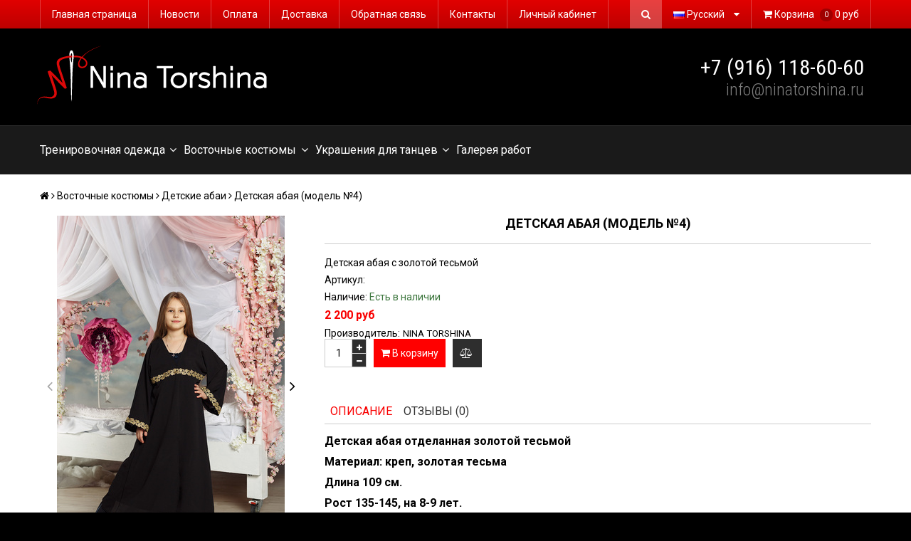

--- FILE ---
content_type: text/html; charset=utf-8
request_url: https://www.ninatorshina.ru/product/detskaya-abaya-model-4
body_size: 14519
content:
<!DOCTYPE html>
<!--[if gt IE 8]-->
  <html class="ie-9">
<!--[endif]-->
<!--[if !IE]>-->
  <html >
<!--<![endif]-->

  <head><meta data-config="{&quot;product_id&quot;:97205507}" name="page-config" content="" /><meta data-config="{&quot;money_with_currency_format&quot;:{&quot;delimiter&quot;:&quot; &quot;,&quot;separator&quot;:&quot;.&quot;,&quot;format&quot;:&quot;%n %u&quot;,&quot;unit&quot;:&quot;руб&quot;,&quot;show_price_without_cents&quot;:0},&quot;currency_code&quot;:&quot;RUR&quot;,&quot;currency_iso_code&quot;:&quot;RUB&quot;,&quot;default_currency&quot;:{&quot;title&quot;:&quot;Российский рубль&quot;,&quot;code&quot;:&quot;RUR&quot;,&quot;rate&quot;:1.0,&quot;format_string&quot;:&quot;%n %u&quot;,&quot;unit&quot;:&quot;руб&quot;,&quot;price_separator&quot;:&quot;&quot;,&quot;is_default&quot;:true,&quot;price_delimiter&quot;:&quot;&quot;,&quot;show_price_with_delimiter&quot;:true,&quot;show_price_without_cents&quot;:false},&quot;facebook&quot;:{&quot;pixelActive&quot;:false,&quot;currency_code&quot;:&quot;RUB&quot;,&quot;use_variants&quot;:null},&quot;vk&quot;:{&quot;pixel_active&quot;:null,&quot;price_list_id&quot;:null},&quot;new_ya_metrika&quot;:false,&quot;ecommerce_data_container&quot;:&quot;dataLayer&quot;,&quot;common_js_version&quot;:null,&quot;vue_ui_version&quot;:null,&quot;feedback_captcha_enabled&quot;:&quot;1&quot;,&quot;account_id&quot;:379589,&quot;hide_items_out_of_stock&quot;:false,&quot;forbid_order_over_existing&quot;:false,&quot;minimum_items_price&quot;:null,&quot;enable_comparison&quot;:true,&quot;locale&quot;:&quot;ru&quot;,&quot;client_group&quot;:null,&quot;consent_to_personal_data&quot;:{&quot;active&quot;:true,&quot;obligatory&quot;:true,&quot;description&quot;:&quot;Настоящим подтверждаю, что я ознакомлен и согласен с условиями \u003ca href=&#39;/page/politika-konfidencialnosti&#39; target=&#39;blank&#39;\u003eоферты и политики конфиденциальности\u003c/a\u003e.&quot;},&quot;recaptcha_key&quot;:&quot;6LfXhUEmAAAAAOGNQm5_a2Ach-HWlFKD3Sq7vfFj&quot;,&quot;recaptcha_key_v3&quot;:&quot;6LcZi0EmAAAAAPNov8uGBKSHCvBArp9oO15qAhXa&quot;,&quot;yandex_captcha_key&quot;:&quot;ysc1_ec1ApqrRlTZTXotpTnO8PmXe2ISPHxsd9MO3y0rye822b9d2&quot;,&quot;checkout_float_order_content_block&quot;:false,&quot;available_products_characteristics_ids&quot;:null,&quot;sber_id_app_id&quot;:&quot;5b5a3c11-72e5-4871-8649-4cdbab3ba9a4&quot;,&quot;theme_generation&quot;:2,&quot;quick_checkout_captcha_enabled&quot;:true,&quot;max_order_lines_count&quot;:500,&quot;sber_bnpl_min_amount&quot;:1000,&quot;sber_bnpl_max_amount&quot;:150000,&quot;counter_settings&quot;:{&quot;data_layer_name&quot;:&quot;dataLayer&quot;,&quot;new_counters_setup&quot;:true,&quot;add_to_cart_event&quot;:true,&quot;remove_from_cart_event&quot;:true,&quot;add_to_wishlist_event&quot;:true,&quot;purchase_event&quot;:true},&quot;site_setting&quot;:{&quot;show_cart_button&quot;:true,&quot;show_service_button&quot;:false,&quot;show_marketplace_button&quot;:false,&quot;show_quick_checkout_button&quot;:false},&quot;warehouses&quot;:[],&quot;captcha_type&quot;:&quot;google&quot;,&quot;human_readable_urls&quot;:false}" name="shop-config" content="" /><meta name='js-evnvironment' content='production' /><meta name='default-locale' content='ru' /><meta name='insales-redefined-api-methods' content="[]" /><script src="/packs/js/shop_bundle-2b0004e7d539ecb78a46.js"></script><script type="text/javascript" src="https://static.insales-cdn.com/assets/static-versioned/v3.72/static/libs/lodash/4.17.21/lodash.min.js"></script><script>dataLayer= []; dataLayer.push({
        event: 'view_item',
        ecommerce: {
          items: [{"item_id":"97205507","item_name":"Детская абая (модель №4)","item_category":"Каталог/Восточные костюмы/Детские абаи","price":2200}]
         }
      });</script>
<!--InsalesCounter -->
<script type="text/javascript">
(function() {
  if (typeof window.__insalesCounterId !== 'undefined') {
    return;
  }

  try {
    Object.defineProperty(window, '__insalesCounterId', {
      value: 379589,
      writable: true,
      configurable: true
    });
  } catch (e) {
    console.error('InsalesCounter: Failed to define property, using fallback:', e);
    window.__insalesCounterId = 379589;
  }

  if (typeof window.__insalesCounterId === 'undefined') {
    console.error('InsalesCounter: Failed to set counter ID');
    return;
  }

  let script = document.createElement('script');
  script.async = true;
  script.src = '/javascripts/insales_counter.js?7';
  let firstScript = document.getElementsByTagName('script')[0];
  firstScript.parentNode.insertBefore(script, firstScript);
})();
</script>
<!-- /InsalesCounter -->
      <!-- Google Tag Manager -->
      <script>(function(w,d,s,l,i){w[l]=w[l]||[];w[l].push({'gtm.start':
      new Date().getTime(),event:'gtm.js'});var f=d.getElementsByTagName(s)[0],
      j=d.createElement(s),dl=l!='dataLayer'?'&l='+l:'';j.async=true;j.src=
      'https://www.googletagmanager.com/gtm.js?id='+i+dl;f.parentNode.insertBefore(j,f);
      })(window,document,'script','dataLayer','GTM-5LVPL5CT');
      </script>
      <!-- End Google Tag Manager -->
<meta name="yandex-verification" content="3efe26b7d3163d9b" />
    <title>Детская абая (модель №4) – купить с доставкой по Москве, России | Танцевальная одежда от Нины Торшиной</title>
    <meta name="robots" content="index,follow" />

    

    

<meta charset="utf-8" />
<meta http-equiv="X-UA-Compatible" content="IE=edge,chrome=1" />
<!--[if IE]><script src="//html5shiv.googlecode.com/svn/trunk/html5.js"></script><![endif]-->
<!--[if lt IE 9]>
  <script src="//css3-mediaqueries-js.googlecode.com/svn/trunk/css3-mediaqueries.js"></script>
<![endif]-->

<meta name="SKYPE_TOOLBAR" content="SKYPE_TOOLBAR_PARSER_COMPATIBLE" />
<meta name="viewport" content="width=device-width, initial-scale=1.0">


    <meta property="og:title" content="Детская абая (модель №4)" />
    
      <meta property="og:image" content="https://static.insales-cdn.com/images/products/1/3566/140979694/compact_IMG_2210.jpg" />
    
    <meta property="og:type" content="website" />
    <meta property="og:url" content="https://www.ninatorshina.ru/product/detskaya-abaya-model-4" />
  

<meta name="keywords" content="Детская абая (модель №4) – купить с доставкой по Москве, России | Танцевальная одежда от Нины Торшиной">
<meta name="description" content="Купите Детская абая (модель №4). Цена - 2 200 руб. Смотрите все модели в разделе «Детские абаи». ">


  <link rel="canonical" href="https://www.ninatorshina.ru/product/detskaya-abaya-model-4"/>


<link rel="alternate" type="application/rss+xml" title="Блог..." href="/blogs/blog.atom" />
<link href="https://static.insales-cdn.com/assets/1/5481/9876841/1756973277/favicon.png" rel="icon">
<link rel="apple-touch-icon" href="/custom_icon.png"/>

<!-- CDN -->

<link href="https://fonts.googleapis.com/css?family=Roboto+Condensed:300,400,700|Roboto:400,400i,500,500i,700,700i&amp;subset=cyrillic" rel="stylesheet">

<link rel="stylesheet" href="//maxcdn.bootstrapcdn.com/font-awesome/4.5.0/css/font-awesome.min.css">


  <script type="text/javascript" src="//ajax.googleapis.com/ajax/libs/jquery/1.11.0/jquery.min.js"></script>



<!--
<script src="http://jsconsole.com/remote.js?BE5094EE-C8C4-4612-AE87-011F2BADF1E7"></script>
-->
<!-- CDN end -->



<link type="text/css" rel="stylesheet" media="all" href="https://static.insales-cdn.com/assets/1/5481/9876841/1756973277/template.css" />
<link type="text/css" rel="stylesheet" media="all" href="https://static.insales-cdn.com/assets/1/5481/9876841/1756973277/jquery.fancybox.min.css" />
<link type="text/css" rel="stylesheet" media="all" href="https://static.insales-cdn.com/assets/1/5481/9876841/1756973277/swiper-bundle.min.css" />


<script type="text/javascript" src="https://static.insales-cdn.com/assets/1/5481/9876841/1756973277/modernizr.js"></script>
  <meta name='product-id' content='97205507' />
</head>

<body class="adaptive">
  <header>
  
  <div class="section--top_line">
    <div class="wrap row padded-inner-sides">

      <div class="top_menu fl">
        

        <div class="top_menu md-hidden sm-hidden xs-hidden">
          <ul class="menu menu--top menu--horizontal">
            
              <li class="menu-node menu-node--top">
                <a href="/" class="menu-link">
                  Главная страница
                </a>
              </li>
            
              <li class="menu-node menu-node--top">
                <a href="/blogs/blog-2" class="menu-link">
                  Новости
                </a>
              </li>
            
              <li class="menu-node menu-node--top">
                <a href="/page/payment" class="menu-link">
                  Оплата
                </a>
              </li>
            
              <li class="menu-node menu-node--top">
                <a href="/page/delivery" class="menu-link">
                  Доставка
                </a>
              </li>
            
              <li class="menu-node menu-node--top">
                <a href="/page/feedback" class="menu-link">
                  Обратная связь
                </a>
              </li>
            
              <li class="menu-node menu-node--top">
                <a href="/page/kontakty" class="menu-link">
                  Контакты
                </a>
              </li>
            
              <li class="menu-node menu-node--top">
                <a href="/client_account/login" class="menu-link">
                  Личный кабинет
                </a>
              </li>
            

            
          </ul>
        </div>

        <div class="top_menu lg-hidden">
          <ul class="menu menu--top menu--horizontal">
            <li class="menu-node menu-node--top">
              <button class="menu-link js-menu-top_menu-toggler">
                <i class="fa fa-bars"></i>
              </button>

              <ul class="menu menu--top_dropdown menu--top_dropdown-left menu--vertical menu--dropdown">
                
                  <li class="menu-node menu-node--top_dropdown">
                    <a href="/" class="menu-link">
                      Главная страница
                    </a>
                  </li>
                
                  <li class="menu-node menu-node--top_dropdown">
                    <a href="/blogs/blog-2" class="menu-link">
                      Новости
                    </a>
                  </li>
                
                  <li class="menu-node menu-node--top_dropdown">
                    <a href="/page/payment" class="menu-link">
                      Оплата
                    </a>
                  </li>
                
                  <li class="menu-node menu-node--top_dropdown">
                    <a href="/page/delivery" class="menu-link">
                      Доставка
                    </a>
                  </li>
                
                  <li class="menu-node menu-node--top_dropdown">
                    <a href="/page/feedback" class="menu-link">
                      Обратная связь
                    </a>
                  </li>
                
                  <li class="menu-node menu-node--top_dropdown">
                    <a href="/page/kontakty" class="menu-link">
                      Контакты
                    </a>
                  </li>
                
                  <li class="menu-node menu-node--top_dropdown">
                    <a href="/client_account/login" class="menu-link">
                      Личный кабинет
                    </a>
                  </li>
                
              </ul>
            </li>
          </ul>
        </div>
      </div>

      
      
        <span class="fr sm-hidden xs-hidden">
          

<div class="basket">
  <a href="/cart_items" class="basket-link">
    <span class="basket-icon">
      <i class="fa fa-shopping-cart"></i>
      <span class="basket-title mc-hidden">Корзина</span>
    </span>

    <span class="basket-total">
      <span class="basket-items_count
                  js-basket-items_count"
      >
        0
      </span>

      <span class="basket-items_price
                  js-basket-total_price"
      >
        0 руб
      </span>
    </span>
  </a>

  <div class="basket-dropdown basket_list
              sm-hidden xs-hidden
              padded-inner"
  >
  </div>
</div>
        </span>
      

      <div class="language fr">
        


  <ul class="languages">
    <li class="languages-node languages-node--current">
      <span class="languages-link languages-link--current">
        <img src="https://static.insales-cdn.com/images/flags/1/898/410498/flag/ru.png"> Русский

        <span class="languages-toggler js-languages-toggler">
          <i class="fa fa-caret-down"></i>
        </span>
      </span>

      

      <ul class="languages languages--dropdown">
        
          
        
          
            <li class="languages-node">
              <a href="/product/detskaya-abaya-model-4?lang=en"
                  class="languages-link js-languages-link"
                  data-locale="en"
              >
                <img src="https://static.insales-cdn.com/images/flags/1/937/410537/flag/united-kingdom-flag.jpg"> English
              </a>
            </li>
          
        
      </ul>
    </li>
  </ul>

      </div>

      


      
      <span class="search_widget-toggler fr js-search_widget-toggler">
        <i class="fa fa-search"></i>
      </span>

      <span class="mc-grid-12 lg-fr hidden mc-hidden js-search_widget-wrapper">
          <form action="/search"
      method="get"
      class="search_widget search_widget--header"
>
  

  <input  type="text"
          name="q"
          value=""
          placeholder="Поиск"

          class="search_widget-field"
  />

  <button type="submit"
          class="search_widget-submit
                "
  >
    <i class="fa fa-search"></i>
  </button>
</form>
        </span>
    </div>
  </div>

  
  <div class="section--header">
    <div class="wrap row grid-inline grid-inline-middle padded-inner">

      <div class="lg-grid-8 md-grid-7 sm-grid-12 sm-center sm-padded-inner-bottom">
        <a href="/" class="logo">
  
    <img src="https://static.insales-cdn.com/assets/1/5481/9876841/1756973277/logo.svg" alt="Восточные костюмы для танца живота, тренировочная одежда для танцев, украшения для танцев - Нина Торшина" title="Восточные костюмы для танца живота, тренировочная одежда для танцев, украшения для танцев - Нина Торшина" />
  
</a>
      </div>

      <div class="lg-grid-4 md-grid-5 sm-grid-12 phone-hide">
        <div class="phone-block">
          <div class="phone"></div>
          <div class="contacts">
            <p>+7 (916) 118-60-60</p>
          </div>
          <div class="mail">
            <p><span>info@ninatorshina.ru</span></p>
          </div>
        </div>
      </div>
    </div>
  </div>

  <div class="section--main_menu row bg-line">
    <div class="wrap padded-inner-sides">
      

<div class="sm-hidden xs-hidden">
  <ul class="menu menu--main menu--horizontal">
    
    
      <li class="menu-node menu-node--main_lvl_1">
        

        <a href="/collection/trenirovochnaya-odezhda"
            class="menu-link
                  "
        >
          Тренировочная одежда

          
            <span class="menu-marker menu-marker--parent menu-marker--rotate">
              <i class="fa fa-angle-down"></i>
            </span>
          
        </a>

        
          <ul class="menu menu--vertical menu--dropdown">
            
              <li class="menu-node menu-node--main_lvl_2">
                
                <a href="/collection/trenirovochnye-komplekty"
                    class="menu-link
                          "
                >
                  Тренировочные комплекты

                  
                </a>

                
              </li>
            
              <li class="menu-node menu-node--main_lvl_2">
                
                <a href="/collection/platya-2"
                    class="menu-link
                          "
                >
                  Платья

                  
                </a>

                
              </li>
            
              <li class="menu-node menu-node--main_lvl_2">
                
                <a href="/collection/bodi"
                    class="menu-link
                          "
                >
                  Боди

                  
                </a>

                
              </li>
            
              <li class="menu-node menu-node--main_lvl_2">
                
                <a href="/collection/bluzy"
                    class="menu-link
                          "
                >
                  Блузы

                  
                </a>

                
              </li>
            
              <li class="menu-node menu-node--main_lvl_2">
                
                <a href="/collection/topy"
                    class="menu-link
                          "
                >
                  Топики

                  
                </a>

                
              </li>
            
              <li class="menu-node menu-node--main_lvl_2">
                
                <a href="/collection/tuniki"
                    class="menu-link
                          "
                >
                  Туники

                  
                </a>

                
              </li>
            
              <li class="menu-node menu-node--main_lvl_2">
                
                <a href="/collection/sharovary-3"
                    class="menu-link
                          "
                >
                  Шаровары

                  
                </a>

                
              </li>
            
              <li class="menu-node menu-node--main_lvl_2">
                
                <a href="/collection/bryuki"
                    class="menu-link
                          "
                >
                  Брюки

                  
                </a>

                
              </li>
            
              <li class="menu-node menu-node--main_lvl_2">
                
                <a href="/collection/legginsy"
                    class="menu-link
                          "
                >
                  Леггинсы

                  
                </a>

                
              </li>
            
              <li class="menu-node menu-node--main_lvl_2">
                
                <a href="/collection/sharovary"
                    class="menu-link
                          "
                >
                  Пояса

                  
                </a>

                
              </li>
            
              <li class="menu-node menu-node--main_lvl_2">
                
                <a href="/collection/poyasa"
                    class="menu-link
                          "
                >
                  Юбки

                  
                </a>

                
              </li>
            
              <li class="menu-node menu-node--main_lvl_2">
                
                <a href="/collection/shorty"
                    class="menu-link
                          "
                >
                  Шорты женские

                  
                </a>

                
              </li>
            
          </ul>
        
      </li>
    
      <li class="menu-node menu-node--main_lvl_1">
        

        <a href="/collection/tehnika"
            class="menu-link
                  "
        >
          Восточные костюмы

          
            <span class="menu-marker menu-marker--parent menu-marker--rotate">
              <i class="fa fa-angle-down"></i>
            </span>
          
        </a>

        
          <ul class="menu menu--vertical menu--dropdown">
            
              <li class="menu-node menu-node--main_lvl_2">
                
                <a href="/collection/kostyumy-dlya-vostochnyh-tantsev"
                    class="menu-link
                          "
                >
                  Костюмы для восточных танцев

                  
                </a>

                
              </li>
            
              <li class="menu-node menu-node--main_lvl_2">
                
                <a href="/collection/osnovy-dlya-vyshivki"
                    class="menu-link
                          "
                >
                  Основы для вышивки

                  
                </a>

                
              </li>
            
              <li class="menu-node menu-node--main_lvl_2">
                
                <a href="/collection/platki-dlya-tantsa"
                    class="menu-link
                          "
                >
                  Платки для танца

                  
                </a>

                
              </li>
            
              <li class="menu-node menu-node--main_lvl_2">
                
                <a href="/collection/abai"
                    class="menu-link
                          "
                >
                  Абаи

                  
                </a>

                
              </li>
            
              <li class="menu-node menu-node--main_lvl_2">
                
                <a href="/collection/detskie-abai"
                    class="menu-link
                          "
                >
                  Детские абаи

                  
                </a>

                
              </li>
            
              <li class="menu-node menu-node--main_lvl_2">
                
                <a href="/collection/yubki-2"
                    class="menu-link
                          "
                >
                  Юбки для восточных танцев

                  
                </a>

                
              </li>
            
              <li class="menu-node menu-node--main_lvl_2">
                
                <a href="/collection/bodi-pod-kostyum"
                    class="menu-link
                          "
                >
                  Боди под костюм

                  
                </a>

                
              </li>
            
              <li class="menu-node menu-node--main_lvl_2">
                
                <a href="/collection/topiki-pod-kostyumy"
                    class="menu-link
                          "
                >
                  Топики под костюмы

                  
                </a>

                
              </li>
            
              <li class="menu-node menu-node--main_lvl_2">
                
                <a href="/collection/mitenki-rukava"
                    class="menu-link
                          "
                >
                  Рукава, митенки

                  
                </a>

                
              </li>
            
              <li class="menu-node menu-node--main_lvl_2">
                
                <a href="/collection/sharovary-2"
                    class="menu-link
                          "
                >
                  Шаровары для танцев

                  
                </a>

                
              </li>
            
              <li class="menu-node menu-node--main_lvl_2">
                
                <a href="/collection/shorty-dlya-tantsa"
                    class="menu-link
                          "
                >
                  Шорты женские

                  
                </a>

                
              </li>
            
              <li class="menu-node menu-node--main_lvl_2">
                
                <a href="/collection/losiny-dlya-tantsa"
                    class="menu-link
                          "
                >
                  Лосины

                  
                </a>

                
              </li>
            
          </ul>
        
      </li>
    
      <li class="menu-node menu-node--main_lvl_1">
        

        <a href="/collection/ukrasheniya"
            class="menu-link
                  "
        >
          Украшения для танцев

          
            <span class="menu-marker menu-marker--parent menu-marker--rotate">
              <i class="fa fa-angle-down"></i>
            </span>
          
        </a>

        
          <ul class="menu menu--vertical menu--dropdown">
            
              <li class="menu-node menu-node--main_lvl_2">
                
                <a href="/collection/sergi"
                    class="menu-link
                          "
                >
                  Серьги

                  
                </a>

                
              </li>
            
              <li class="menu-node menu-node--main_lvl_2">
                
                <a href="/collection/kolie"
                    class="menu-link
                          "
                >
                  Колье

                  
                </a>

                
              </li>
            
              <li class="menu-node menu-node--main_lvl_2">
                
                <a href="/collection/ukrasheniya-na-golovu"
                    class="menu-link
                          "
                >
                  Украшения на голову

                  
                </a>

                
              </li>
            
              <li class="menu-node menu-node--main_lvl_2">
                
                <a href="/collection/braslety"
                    class="menu-link
                          "
                >
                  Браслеты

                  
                </a>

                
              </li>
            
              <li class="menu-node menu-node--main_lvl_2">
                
                <a href="/collection/poyasa-2"
                    class="menu-link
                          "
                >
                  Пояса

                  
                </a>

                
              </li>
            
              <li class="menu-node menu-node--main_lvl_2">
                
                <a href="/collection/burga"
                    class="menu-link
                          "
                >
                  Бурга

                  
                </a>

                
              </li>
            
          </ul>
        
      </li>
    
    
     <li class="menu-node menu-node--main_lvl_1">
        <a href="/page/galereya-rabot-niny-torshinoy" class="menu-link">Галерея работ</a>
     </li>
	
  </ul>
</div>


      
      <div class="center
            lg-hidden md-hidden
            menu menu--main menu-mobile"
>
  <li class="menu-node menu-node--main_lvl_1">
    <span class="menu-link
                js-panel-link"
              data-params="target: '.js-panel-collection'"
    >
      <i class="fa fa-server"></i>
      <span>
        Каталог
      </span>
    </span>
  </li>
</div>
    </div>
  </div>
</header>

  <section class="section--content">
    <div class="wrap padded-inner">

      

      
  <script>
    window.convead_product_info = {
      product_id: '97205507',
      product_name: 'Детская абая (модель №4)',
      product_url: 'https://www.ninatorshina.ru/product/detskaya-abaya-model-4'
    };</script>


<div class="row">
  


<div class="breadcrumbs
            lg-fl md-fl"
>

  <a href="/"
      class="breadcrumbs-page breadcrumbs-page--home"
  >
    <i class="fa fa-home"></i>
  </a>

  <span class="breadcrumbs-pipe">
    <i class="fa fa-angle-right"></i>
  </span>

  

      
     
        
          
          
          
            
           
            
              
                <a href="/collection/tehnika" class="breadcrumbs-page">Восточные костюмы</a>
                <span class="breadcrumbs-pipe">
                  <i class="fa fa-angle-right"></i>
                </span>
              
            
           
            
              
                <a href="/collection/detskie-abai" class="breadcrumbs-page">Детские абаи</a>
                <span class="breadcrumbs-pipe">
                  <i class="fa fa-angle-right"></i>
                </span>
                <span class="breadcrumbs-page">Детская абая (модель №4)</span>
              
            
           
          
        

      
</div>
</div>


<div class="grid-row-inner">
  
  <div class="product-gallery gallery
              lg-grid-4 md-grid-5 sm-grid-6 xs-grid-12
              padded-inner-bottom
              padded-inner-sides"
  >
    

<div class="product-gallery gallery">
  
  <!-- video_position = 0 или 1 - видео в начале слайда. video_position = -1 видео в конце слайда -->
  

  

  

  <div class="gallery-large_image">
    <div class="swiper swiper-container gallery-large_image__slider gallery-large_image__slider-js">
      <div class="swiper-wrapper">
        
          
    
  
        

        
          
          <div class="swiper-slide">
            <a  href="https://static.insales-cdn.com/images/products/1/3566/140979694/IMG_2210.jpg"
                data-fancybox="product-gallery"
                title=""
                alt=""

            >
              <img  src="https://static.insales-cdn.com/images/products/1/3566/140979694/large_IMG_2210.jpg"

                    alt=""
                    title=""
              />
            </a>
          </div>
        
          
          <div class="swiper-slide">
            <a  href="https://static.insales-cdn.com/images/products/1/3567/140979695/IMG_2215.jpg"
                data-fancybox="product-gallery"
                title=""
                alt=""

            >
              <img  src="https://static.insales-cdn.com/images/products/1/3567/140979695/large_IMG_2215.jpg"

                    alt=""
                    title=""
              />
            </a>
          </div>
        

        
          
    
  
        
      </div>
      <div class="swiper-button-next gallery-large-next">
       <i class="fa fa-angle-right"></i>
      </div>
      <div class="swiper-button-prev gallery-large-next">
        <i class="fa fa-angle-left"></i>
      </div>
    </div>
  </div>

  
  
  <div class="slider slider--gallery sm-hidden xs-hidden">
    <ul class="gallery-preview_list gallery-preview_list--horizontal swiper swiper-container js-thumb--gallery" >
      <div class="swiper-wrapper">

        
          
        

        
          

          <div class="swiper-slide">
            
              <div  class="gallery-image  image-square" data-image-count="1">

                <img src="https://static.insales-cdn.com/images/products/1/3566/140979694/compact_IMG_2210.jpg"
                      class="sm-hidden xs-hidden"
                />

              </div>
            
          </div>

          
        
          

          <div class="swiper-slide">
            
              <div  class="gallery-image  image-square" data-image-count="2">

                <img src="https://static.insales-cdn.com/images/products/1/3567/140979695/compact_IMG_2215.jpg"
                      class="sm-hidden xs-hidden"
                />

              </div>
            
          </div>

          
        

        
          
        
      </div>
      <div class="swiper-button-next gallery-thumb-next">
        <i class="fa fa-angle-right"></i>
      </div>
      <div class="swiper-button-prev gallery-thumb-next">
        
         <i class="fa fa-angle-left"></i>
      </div>
    </ul>
  </div>
</div>

<style>
  .gallery-image.image-squar {
    cursor: pointer;
  }
  .gallery-image.image-square svg {
    position: absolute;
    left: 50%;
    top: 50%;
    display: -webkit-inline-box;
    display: -ms-inline-flexbox;
    display: inline-flex;
    width: 48px;
    height: auto;
    -webkit-transform: translate(-50%, -50%);
    -ms-transform: translate(-50%, -50%);
    transform: translate(-50%, -50%);
    cursor: pointer;
  }
</style>
  </div>

  
  <div class="product-info
              lg-grid-8 md-grid-7 sm-grid-6 xs-grid-12
              padded-inner-sides
              padded-inner-bottom"
  >

    <h1 class="product-title content-title">Детская абая (модель №4)</h1>

    
    
      <div class="product-short_description editor">
        Детская абая с золотой тесьмой
      </div>
    

    
    <div class="product-sku js-product-sku">
      Артикул:
      <span class="product-sku_field js-product-sku_field">
        
      </span>
    </div>

    
    <div class="product-presence">
      Наличие:
      <span class="product-presence_field
                  
                  js-product-presence"
      >
        
          Есть в наличии
        
      </span>
    </div>

    
    <form action="/cart_items" method="post" id="order" class="product-order">

      
      <div class="product-prices prices">
        <span class="prices-old js-prices-old">
          
        </span>

        <span class="prices-current js-prices-current">
          2 200 руб
        </span>
      </div>

      
      
      <div style="display: flex; flex-wrap: wrap;">
        <span style="margin-right: .3em;">Производитель:</span><span><p><span style="font-size: 10pt;">NINA TORSHINA</span></p></span>
      </div>
      

      
      
        <input type="hidden" name="variant_id" value="165086024" />
      

      <div class="row">
        
        <div class="product-quantity quantity quantity--side">

          <div class="quantity-button quantity-button--minus
                      button
                      js-quantity-minus"
          >
            <i class="fa fa-minus"></i>
          </div>

          <input type="text"
                  name="quantity"
                  value="1"
                  class="quantity-input js-quantity-input"
          />

          <div class="quantity-button quantity-button--plus
                      button
                      js-quantity-plus"
          >
            <i class="fa fa-plus"></i>
          </div>

        </div>

        

        

        <button type="submit"
                class="product-buy
                      button button--buy
                      
                      js-buy"
                
        >
          <i class="fa fa-shopping-cart"></i> В корзину
        </button>
        
        
        
          <span class="product-compare compare-trigger">
            <span class="button compare-add js-compare-add" data-product_id="97205507">
              <i class="fa fa-balance-scale"></i>
              <span class="compare-trigger_text">добавить к сравнению</span>
            </span>
            <a href="/compares/" class="button compare-added">
              <i class="fa fa-check"></i>
              <span class="compare-trigger_text">перейти к сравнению</span>
            </a>
          </span>
        
      </div>

    </form>

    
    
    <div class="tubs-block">
    <ul class="tubs-controls tubs-controls--horizontal">
      
        <li class="tubs-node tubs-node--active" data-params="target: '#tub1'">
          Описание
        </li>
      

      

      
        <li class="tubs-node js-tub-review" data-params="target: '#tub3'">
          Отзывы (0)
        </li>
      
    </ul>

    
      <div id="tub1" class="tubs-content tubs-content--active">
        
        <div class="product-description editor">
          <p><span style="font-size: 12pt;"><strong>Детская абая отделанная золотой тесьмой&nbsp;</strong></span></p>
<p><span style="font-size: 12pt;"><strong>Материал: креп, золотая тесьма</strong></span></p>
<p><span style="font-size: 12pt;"><strong>Длина 109 см.</strong></span></p>
<p><span style="font-size: 12pt;"><strong>Рост 135-145, на 8-9 лет.</strong></span></p>
        </div>
      </div>
    

    

    
      <div id="tub3" class="tubs-content">
        
        



<div class="grid-row">


<div id="reviews"
      class="reviews
            lg-grid-6 xs-grid-12
            padded-sides"
>
  
    <div class="reviews-empty notice notice--info">
      Пока нет отзывов
    </div>
  
</div>


<div id="review_form"
      class="review_form
            lg-grid-6 xs-grid-12
            padded-sides"
>
  <form class="review-form" method="post" action="/product/detskaya-abaya-model-4/reviews#review_form" enctype="multipart/form-data">

    <h3>Оставить отзыв</h3>

    

    

    <div class="notice notice--info">
      Все поля обязательны к заполнению
    </div>

    <div class="review_form-input input input--required
                "
    >
      <label for="review_author" class="input-label">
        Имя
      </label>

      <input  type="text"
              name="review[author]"
              value=""
              class="input-field"
      />

      <span class="input-notice notice notice--warning">
        Вы не представились
      </span>
    </div>

    <div class="review_form-input input input--required
                "
    >
      <label for="review_email" class="input-label">
        E-mail (на сайте не публикуется)
      </label>

      <input  type="email"
              name="review[email]"
              value=""
              class="input-field"
      />

      <span class="input-notice notice notice--warning">
        Неправильно введен e-mail
      </span>
    </div>

    <div class="review_form-input input input--required
                "
    >
      <label for="review_body" class="input-label">
        Отзыв
      </label>

      <textarea name="review[content]"
                rows="4"
                class="input-field"
      ></textarea>

      <span class="input-notice notice notice--warning">
        Нам интересно Ваше мнение о товаре
      </span>
    </div>

    <div class="review_form-input rating_wrapper">
      <label for="rating" class="rating-label">Оцените товар:</label>

      <select class="js-rating" name="review[rating]">
        <option value="">a</option>
        
          <option value="1">1</option>
        
          <option value="2">2</option>
        
          <option value="3">3</option>
        
          <option value="4">4</option>
        
          <option value="5">5</option>
        
      </select>
    </div>

    
      <div id="captcha"
            class="review_form-input input input--captcha input--required
                  "
      >
        <label class="input-label">
          Наберите текст, изображённый на картинке
        </label>

        <div id="captcha_challenge" class="input-captcha">
          <img src="/ru_captcha" id="review_captcha_image" alt="CAPTCHA" class="rucaptcha-image" /><a href="javascript:void(0)" onclick="document.getElementById('review_captcha_image').src = '/ru_captcha?' + new Date().getTime();"><img src='/served_assets/captcha_reload.png' title='Обновить изображение' alt='Обновить изображение'/></a>
        </div>

        <input type="text"
                name="review[captcha_solution]"
                class="input-field"
        />

        <span class="input-notice notice notice--warning">
          Вы неправильно ввели текст с картинки
        </span>
      </div>
    

    
      <div class="notice notice--info">
        Перед публикацией отзывы проходят модерацию
      </div>
    

    <input type="submit"
            class="review_form-submit button js-review-submit"
            value="Отправить отзыв"
    />

  
</form>
</div>

</div>


      </div>
    
  </div>
  </div>

  <div class="grid-12 padded-inner-sides">
    

    
    
    




    
    
    
    



  </div>
</div>

<script type="text/javascript">
  $(function(){
    var
      $config = {
        selector: '#variant-select',
        product:  {"id":97205507,"url":"/product/detskaya-abaya-model-4","title":"Детская абая (модель №4)","short_description":"Детская абая с золотой тесьмой","available":true,"unit":"pce","permalink":"detskaya-abaya-model-4","images":[{"id":140979694,"product_id":97205507,"external_id":null,"position":1,"created_at":"2017-12-22T21:05:38.000+03:00","image_processing":false,"title":null,"url":"https://static.insales-cdn.com/images/products/1/3566/140979694/thumb_IMG_2210.jpg","original_url":"https://static.insales-cdn.com/images/products/1/3566/140979694/IMG_2210.jpg","medium_url":"https://static.insales-cdn.com/images/products/1/3566/140979694/medium_IMG_2210.jpg","small_url":"https://static.insales-cdn.com/images/products/1/3566/140979694/micro_IMG_2210.jpg","thumb_url":"https://static.insales-cdn.com/images/products/1/3566/140979694/thumb_IMG_2210.jpg","compact_url":"https://static.insales-cdn.com/images/products/1/3566/140979694/compact_IMG_2210.jpg","large_url":"https://static.insales-cdn.com/images/products/1/3566/140979694/large_IMG_2210.jpg","filename":"IMG_2210.jpg","image_content_type":"image/jpeg"},{"id":140979695,"product_id":97205507,"external_id":null,"position":2,"created_at":"2017-12-22T21:05:38.000+03:00","image_processing":false,"title":null,"url":"https://static.insales-cdn.com/images/products/1/3567/140979695/thumb_IMG_2215.jpg","original_url":"https://static.insales-cdn.com/images/products/1/3567/140979695/IMG_2215.jpg","medium_url":"https://static.insales-cdn.com/images/products/1/3567/140979695/medium_IMG_2215.jpg","small_url":"https://static.insales-cdn.com/images/products/1/3567/140979695/micro_IMG_2215.jpg","thumb_url":"https://static.insales-cdn.com/images/products/1/3567/140979695/thumb_IMG_2215.jpg","compact_url":"https://static.insales-cdn.com/images/products/1/3567/140979695/compact_IMG_2215.jpg","large_url":"https://static.insales-cdn.com/images/products/1/3567/140979695/large_IMG_2215.jpg","filename":"IMG_2215.jpg","image_content_type":"image/jpeg"}],"first_image":{"id":140979694,"product_id":97205507,"external_id":null,"position":1,"created_at":"2017-12-22T21:05:38.000+03:00","image_processing":false,"title":null,"url":"https://static.insales-cdn.com/images/products/1/3566/140979694/thumb_IMG_2210.jpg","original_url":"https://static.insales-cdn.com/images/products/1/3566/140979694/IMG_2210.jpg","medium_url":"https://static.insales-cdn.com/images/products/1/3566/140979694/medium_IMG_2210.jpg","small_url":"https://static.insales-cdn.com/images/products/1/3566/140979694/micro_IMG_2210.jpg","thumb_url":"https://static.insales-cdn.com/images/products/1/3566/140979694/thumb_IMG_2210.jpg","compact_url":"https://static.insales-cdn.com/images/products/1/3566/140979694/compact_IMG_2210.jpg","large_url":"https://static.insales-cdn.com/images/products/1/3566/140979694/large_IMG_2210.jpg","filename":"IMG_2210.jpg","image_content_type":"image/jpeg"},"category_id":6299672,"canonical_url_collection_id":8249925,"price_kinds":[],"price_min":"2200.0","price_max":"2200.0","bundle":null,"updated_at":"2020-03-26T13:09:02.000+03:00","video_links":[],"reviews_average_rating_cached":null,"reviews_count_cached":null,"sber_bnpl_price":550,"option_names":[],"properties":[],"characteristics":[],"variants":[{"ozon_link":null,"wildberries_link":null,"id":165086024,"title":"","product_id":97205507,"sku":null,"barcode":null,"dimensions":null,"available":true,"image_ids":[],"image_id":null,"weight":null,"created_at":"2017-12-22T21:07:36.000+03:00","updated_at":"2020-03-26T13:09:02.000+03:00","quantity":1,"price":"2200.0","base_price":"2200.0","old_price":null,"prices":[],"variant_field_values":[],"option_values":[],"sber_bnpl_price":550}],"accessories":[],"list_card_mode":"buy","list_card_mode_with_variants":"buy"},
        settings: {
          params:{
            'модификация': 'select',
          },
        },
      };

    selectors = new InSales.OptionSelectors( $config );
  });
</script>
        

    </div>
  </section>

  <div class="section--footer_menus">

</div>


<footer>
  <div class="section--footer_copyright wrap row
              padded-inner-bottom"
  >

    <div class="row
                padded-inner"
    >

      
      
        <div class="footer_block">
          <ul class="footer_block-content
                    menu menu--footer menu--horizontal
                    center"
          >
            
              <li class="menu-node menu-node--footer">
                <a href="/page/feedback" class="menu-link ">
                  <i class="fa _fa-angle-double-right"></i>
                  Обратная связь
                </a>
              </li>
            
              <li class="menu-node menu-node--footer">
                <a href="/page/politika-konfidencialnosti" class="menu-link ">
                  <i class="fa _fa-angle-double-right"></i>
                  Политика конфиденциальности
                </a>
              </li>
            
              <li class="menu-node menu-node--footer">
                <a href="/page/polzovatelskoe-soglashenie" class="menu-link ">
                  <i class="fa _fa-angle-double-right"></i>
                  Пользовательское соглашение
                </a>
              </li>
            
              <li class="menu-node menu-node--footer">
                <a href="/page/dogovor-oferta" class="menu-link ">
                  <i class="fa _fa-angle-double-right"></i>
                  Договор-оферта
                </a>
              </li>
            
              <li class="menu-node menu-node--footer">
                <a href="/page/delivery" class="menu-link ">
                  <i class="fa _fa-angle-double-right"></i>
                  Доставка
                </a>
              </li>
            
              <li class="menu-node menu-node--footer">
                <a href="/page/payment" class="menu-link ">
                  <i class="fa _fa-angle-double-right"></i>
                  Оплата
                </a>
              </li>
            
              <li class="menu-node menu-node--footer">
                <a href="/page/feedback" class="menu-link ">
                  <i class="fa _fa-angle-double-right"></i>
                  Контакты
                </a>
              </li>
            
          </ul>
        </div>
      
    </div>

    <div class="copyright
                lg-grid-4 md-grid-4 sm-grid-12 xs-grid-12
                sm-center xs-center
                padded-inner"
    >
      

      Восточные костюмы для танца живота, тренировочная одежда для танцев, украшения для танцев - Нина Торшина<i class="fa fa-copyright"></i> 2026
    </div>

    <div class="lg-grid-4 md-grid-4 sm-grid-12 xs-grid-12
                lg-fr md-fr
                padded-inner
                right sm-center xs-center"
    >
      Работает на <a href="http://www.insales.ru" target="_blank">InSales</a>
    </div>

    <div class="lg-grid-4 md-grid-4 sm-grid-12 xs-grid-12
                padded-inner
                center
                lg-fr md-fr"
    >
      



  <div>
    <div class="social_groups">

      
        <a href="https://vk.com/ninatorshina"
            target="_blank"
            class="social_groups-link social_groups-link--vk"
        >
          <i class="fa fa-vk"></i>
        </a>
      

      

      

      
        <a href="https://www.youtube.com/channel/UCHwryTqiv0WYY1xfRYLIOIA"
            target="_blank"
            class="social_groups-link social_groups-link--youtube"
        >
          <i class="fa fa-youtube-play"></i>
        </a>
      

    </div>

  </div>

    </div>
  </div>
</footer>

<div>
  
  <div class="footer_panel-margin
              lg-hidden md-hidden"
  ></div>
  <div class="footer_panel
              lg-hidden md-hidden"
  >
    

    <a href="/cart_items"
        class="grid-6
              footer_panel-button button"
    >
      <span class="button-icon">
        <i class="fa fa-shopping-cart"></i>

        <span class="basket-items_count js-basket-items_count">
          0
        </span>

        <span class="basket-items_price
                  js-basket-total_price"
      >
        0 руб
      </span>
      </span>
    </a>

    

    <a href="#top"
        class="grid-6
              footer_panel-button button
              js-scroll_to_top"
    >
      <span class="button-icon">
        <i class="fa fa-chevron-up"></i>
      </span>
      наверх
    </a>
  </div>
  

<div class="panel
            sm-grid-6 xs-grid-10
            l-hidden
            padded-inner
            js-panel-collection"
>
  









  <div class="sidebar_block">
    <div class="sidebar_block-title js-collection-toggler">
      Каталог
      <span class="button menu-toggler--collection
                  hidden"
      >
        <i class="fa fa-angle-down"></i>
      </span>
    </div>

    <ul class="menu menu--collection menu--vertical">

      
        <li class="menu-node menu-node--collection_lvl_1
                  
                  js-menu-wrapper"
        >

          
          <a  href="/collection/trenirovochnaya-odezhda"
              class="menu-link
                    "
          >
            Тренировочная одежда
          </a>

          
            <span class="menu-toggler
                        button button--marker
                        js-menu-toggler"
            >
              <i class="fa fa-angle-down"
              ></i>
            </span>
            <ul class="menu menu--vertical menu--collapse">
              
                <li class="menu-node menu-node--collection_lvl_2
                          
                          js-menu-wrapper"
                >

                  
                  <a  href="/collection/trenirovochnye-komplekty"
                      class="menu-link menu-link
                            "
                  >
                    Тренировочные комплекты
                  </a>

                  

                </li>
              
                <li class="menu-node menu-node--collection_lvl_2
                          
                          js-menu-wrapper"
                >

                  
                  <a  href="/collection/platya-2"
                      class="menu-link menu-link
                            "
                  >
                    Платья
                  </a>

                  

                </li>
              
                <li class="menu-node menu-node--collection_lvl_2
                          
                          js-menu-wrapper"
                >

                  
                  <a  href="/collection/bodi"
                      class="menu-link menu-link
                            "
                  >
                    Боди
                  </a>

                  

                </li>
              
                <li class="menu-node menu-node--collection_lvl_2
                          
                          js-menu-wrapper"
                >

                  
                  <a  href="/collection/bluzy"
                      class="menu-link menu-link
                            "
                  >
                    Блузы
                  </a>

                  

                </li>
              
                <li class="menu-node menu-node--collection_lvl_2
                          
                          js-menu-wrapper"
                >

                  
                  <a  href="/collection/topy"
                      class="menu-link menu-link
                            "
                  >
                    Топики
                  </a>

                  

                </li>
              
                <li class="menu-node menu-node--collection_lvl_2
                          
                          js-menu-wrapper"
                >

                  
                  <a  href="/collection/tuniki"
                      class="menu-link menu-link
                            "
                  >
                    Туники
                  </a>

                  

                </li>
              
                <li class="menu-node menu-node--collection_lvl_2
                          
                          js-menu-wrapper"
                >

                  
                  <a  href="/collection/sharovary-3"
                      class="menu-link menu-link
                            "
                  >
                    Шаровары
                  </a>

                  

                </li>
              
                <li class="menu-node menu-node--collection_lvl_2
                          
                          js-menu-wrapper"
                >

                  
                  <a  href="/collection/bryuki"
                      class="menu-link menu-link
                            "
                  >
                    Брюки
                  </a>

                  

                </li>
              
                <li class="menu-node menu-node--collection_lvl_2
                          
                          js-menu-wrapper"
                >

                  
                  <a  href="/collection/legginsy"
                      class="menu-link menu-link
                            "
                  >
                    Леггинсы
                  </a>

                  

                </li>
              
                <li class="menu-node menu-node--collection_lvl_2
                          
                          js-menu-wrapper"
                >

                  
                  <a  href="/collection/sharovary"
                      class="menu-link menu-link
                            "
                  >
                    Пояса
                  </a>

                  

                </li>
              
                <li class="menu-node menu-node--collection_lvl_2
                          
                          js-menu-wrapper"
                >

                  
                  <a  href="/collection/poyasa"
                      class="menu-link menu-link
                            "
                  >
                    Юбки
                  </a>

                  

                </li>
              
                <li class="menu-node menu-node--collection_lvl_2
                          
                          js-menu-wrapper"
                >

                  
                  <a  href="/collection/shorty"
                      class="menu-link menu-link
                            "
                  >
                    Шорты женские
                  </a>

                  

                </li>
              
            </ul>
          
        </li>
      
        <li class="menu-node menu-node--collection_lvl_1
                  
                  js-menu-wrapper"
        >

          
          <a  href="/collection/tehnika"
              class="menu-link
                    "
          >
            Восточные костюмы
          </a>

          
            <span class="menu-toggler
                        button button--marker
                        js-menu-toggler"
            >
              <i class="fa fa-angle-down"
              ></i>
            </span>
            <ul class="menu menu--vertical menu--collapse">
              
                <li class="menu-node menu-node--collection_lvl_2
                          
                          js-menu-wrapper"
                >

                  
                  <a  href="/collection/kostyumy-dlya-vostochnyh-tantsev"
                      class="menu-link menu-link
                            "
                  >
                    Костюмы для восточных танцев
                  </a>

                  

                </li>
              
                <li class="menu-node menu-node--collection_lvl_2
                          
                          js-menu-wrapper"
                >

                  
                  <a  href="/collection/osnovy-dlya-vyshivki"
                      class="menu-link menu-link
                            "
                  >
                    Основы для вышивки
                  </a>

                  

                </li>
              
                <li class="menu-node menu-node--collection_lvl_2
                          
                          js-menu-wrapper"
                >

                  
                  <a  href="/collection/platki-dlya-tantsa"
                      class="menu-link menu-link
                            "
                  >
                    Платки для танца
                  </a>

                  

                </li>
              
                <li class="menu-node menu-node--collection_lvl_2
                          
                          js-menu-wrapper"
                >

                  
                  <a  href="/collection/abai"
                      class="menu-link menu-link
                            "
                  >
                    Абаи
                  </a>

                  

                </li>
              
                <li class="menu-node menu-node--collection_lvl_2
                          
                          js-menu-wrapper"
                >

                  
                  <a  href="/collection/detskie-abai"
                      class="menu-link menu-link
                            "
                  >
                    Детские абаи
                  </a>

                  

                </li>
              
                <li class="menu-node menu-node--collection_lvl_2
                          
                          js-menu-wrapper"
                >

                  
                  <a  href="/collection/yubki-2"
                      class="menu-link menu-link
                            "
                  >
                    Юбки для восточных танцев
                  </a>

                  

                </li>
              
                <li class="menu-node menu-node--collection_lvl_2
                          
                          js-menu-wrapper"
                >

                  
                  <a  href="/collection/bodi-pod-kostyum"
                      class="menu-link menu-link
                            "
                  >
                    Боди под костюм
                  </a>

                  

                </li>
              
                <li class="menu-node menu-node--collection_lvl_2
                          
                          js-menu-wrapper"
                >

                  
                  <a  href="/collection/topiki-pod-kostyumy"
                      class="menu-link menu-link
                            "
                  >
                    Топики под костюмы
                  </a>

                  

                </li>
              
                <li class="menu-node menu-node--collection_lvl_2
                          
                          js-menu-wrapper"
                >

                  
                  <a  href="/collection/mitenki-rukava"
                      class="menu-link menu-link
                            "
                  >
                    Рукава, митенки
                  </a>

                  

                </li>
              
                <li class="menu-node menu-node--collection_lvl_2
                          
                          js-menu-wrapper"
                >

                  
                  <a  href="/collection/sharovary-2"
                      class="menu-link menu-link
                            "
                  >
                    Шаровары для танцев
                  </a>

                  

                </li>
              
                <li class="menu-node menu-node--collection_lvl_2
                          
                          js-menu-wrapper"
                >

                  
                  <a  href="/collection/shorty-dlya-tantsa"
                      class="menu-link menu-link
                            "
                  >
                    Шорты женские
                  </a>

                  

                </li>
              
                <li class="menu-node menu-node--collection_lvl_2
                          
                          js-menu-wrapper"
                >

                  
                  <a  href="/collection/losiny-dlya-tantsa"
                      class="menu-link menu-link
                            "
                  >
                    Лосины
                  </a>

                  

                </li>
              
            </ul>
          
        </li>
      
        <li class="menu-node menu-node--collection_lvl_1
                  
                  js-menu-wrapper"
        >

          
          <a  href="/collection/ukrasheniya"
              class="menu-link
                    "
          >
            Украшения для танцев
          </a>

          
            <span class="menu-toggler
                        button button--marker
                        js-menu-toggler"
            >
              <i class="fa fa-angle-down"
              ></i>
            </span>
            <ul class="menu menu--vertical menu--collapse">
              
                <li class="menu-node menu-node--collection_lvl_2
                          
                          js-menu-wrapper"
                >

                  
                  <a  href="/collection/sergi"
                      class="menu-link menu-link
                            "
                  >
                    Серьги
                  </a>

                  

                </li>
              
                <li class="menu-node menu-node--collection_lvl_2
                          
                          js-menu-wrapper"
                >

                  
                  <a  href="/collection/kolie"
                      class="menu-link menu-link
                            "
                  >
                    Колье
                  </a>

                  

                </li>
              
                <li class="menu-node menu-node--collection_lvl_2
                          
                          js-menu-wrapper"
                >

                  
                  <a  href="/collection/ukrasheniya-na-golovu"
                      class="menu-link menu-link
                            "
                  >
                    Украшения на голову
                  </a>

                  

                </li>
              
                <li class="menu-node menu-node--collection_lvl_2
                          
                          js-menu-wrapper"
                >

                  
                  <a  href="/collection/braslety"
                      class="menu-link menu-link
                            "
                  >
                    Браслеты
                  </a>

                  

                </li>
              
                <li class="menu-node menu-node--collection_lvl_2
                          
                          js-menu-wrapper"
                >

                  
                  <a  href="/collection/poyasa-2"
                      class="menu-link menu-link
                            "
                  >
                    Пояса
                  </a>

                  

                </li>
              
                <li class="menu-node menu-node--collection_lvl_2
                          
                          js-menu-wrapper"
                >

                  
                  <a  href="/collection/burga"
                      class="menu-link menu-link
                            "
                  >
                    Бурга
                  </a>

                  

                </li>
              
            </ul>
          
        </li>
      
<li class="menu-node menu-node--collection_lvl_1
                  js-menu-wrapper"
        >
          <a  href="/page/form"
              class="menu-link
                   "
          >
          Индивидуальный пошив
          </a>
  </li>
      <li class="menu-node menu-node--collection_lvl_1
                  js-menu-wrapper"
        >
          <a  href="/page/galereya-rabot-niny-torshinoy"
              class="menu-link
                   "
          >
          Галерея работ
          </a>
  </li>
      <li class="menu-node menu-node--collection_lvl_1
                  js-menu-wrapper"
        >
          <a  href="/page/videomaterialy-o-nashih-rabotah"
              class="menu-link
                   "
          >
          Видео о нас
          </a>
  </li>
    </ul>
  </div>


  <div class="sidebar_block
              hidden
              js-comapre-wrapper"
  >
    <a href="/compares" class="sidebar_block-title">Сравнение</a>

    <div class="sidebar_block-content">
      <div class="js-comapre-list"></div>

      <a href="/compares" class="button grid-12">
        <i class="fa fa-balance-scale"></i>
        Перейти к сравнению
      </a>
    </div>
  </div>
</div>
  

<div class="panel
            sm-grid-6 xs-grid-10
            l-hidden
            padded-inner
            js-panel-filter"
>
  
</div>

  

<script type="text/javascript" src="https://static.insales-cdn.com/assets/1/5481/9876841/1756973277/template.js"></script>

<script type="text/javascript">
  if( !Site ){
    var
      Site = {};
  };

  cv_currency_format = '{\"delimiter\":\" \",\"separator\":\".\",\"format\":\"%n %u\",\"unit\":\"руб\",\"show_price_without_cents\":0}';

  // цепляем необходимые переменные из liquid, которые другим образом не перебрасываются в js
  Site.template = 'product';

  Site.language = {
    locale: 'ru',
    not_default: false,
  };

  Site.account = {
    id: '379589',
    hide_items: 'false',
  };

  Site.product = {
    id: '97205507',
    buy_button: 'block',
  };

  Site.client_group = {
    id:                   '',
    title:                '',
    discount:             '',
    discount_description: '',
  };
</script>

  
<script type="text/template" hidden id="dropdown" class="cart">
  <div class="basket_list-header">
    <span class="basket_list-title">
      Корзина
      <% if @order_lines?.length : %>
        (товаров <%- @items_count %>)
      <% end %>
    </span>

    <% if @order_lines?.length == 0 : %>
      <div class="notice">
        Корзина пуста. Добавьте интересующий товар в корзину и перейдите к оформлению заказа.
      </div>
    <% end %>
  </div>

  <% if @order_lines?.length : %>
    <ol class="basket_list-items">
      <% for order_line in @order_lines : %>
        <li class="basket_item
                  grid-row"
        >

          <a href="<%- order_line.url %>"
              class="basket_item-image
                    lg-grid-3
                    padded-sides"
          >
            <img src="<%- order_line.image.compact %>" />
          </a>

          <div class="lg-grid-9
                      padded-sides"
          >
            <a href="<%- order_line.url %>" class="basket_item-title">
              <%- order_line.title %>
            </a>

            <div class="basket_item-details right">

              <span class="basket_item-count">
                <%- order_line.quantity %>
              </span>
                x
              <span class="basket_item-price prices">
                <span class="prices-current">
                  <%- @formatMoney order_line.sale_price %>
                </span>
              </span>

              <a class="basket_item-delete js-cart_item-delete"
                  data-item-id="<%- order_line.variant_id %>"
              >
                <i class="fa fa-times"></i>
              </a>
            </div>
          </div>
        </li>
      <% end %>
    </ol>

    <div class="basket_list-footer">
      <div class="basket_list-footer_list">
        Итого без учета доставки:
      </div>

      <div class="basket_list-total prices right">
        <div class="prices-current">
          <%- @formatMoney @total_price %>
        </div>
      </div>
      <a href="/cart_items" class="basket_list-submit button button--buy">
        Оформить заказ
      </a>
    </div>
  <% end %>
</script>


<script type="text/template" hidden class="cart" id="discounts">
  <% for discount in @discounts : %>
    <div class="discount">
      <div class="discount-title
                  lg-grid-8 md-grid-8 sm-grid-7 xs-grid-8"
      >
        <%- discount.description %>
      </div>
      <div class="prices prices--discount
                  lg-grid-4 md-grid-4 sm-grid-5 xs-grid-4
                  fr
                  right"
      >
        <span class="prices-current">
          <%- @formatMoney discount.amount %>
        </span>
      </div>
    </div>
  <% end %>
</script>


<script type="text/template" hidden class="search" id="ajax">
  <% if @suggestions?.length > 0 : %>
    <ul class="ajax_search-wrapper">
      <% for product in @suggestions : %>
        <li class="ajax_search-item">
          <a href="<%- product.url %>" class="ajax_search-link">
            <%- product.marked_title %>
            <span class="ajax_search-prices">
              <%- @formatMoney product.fields.price_min %>
            </span>
          </a>
        </li>
      <% end %>
    </ul>
  <% end %>
</script>


<script type="text/javascript">
  InSales.Template( 'cart' );

  InSales.Template( 'search' );
</script>
  



<script type="text/template" hidden class="modal" id="form">
  <div class="modal modal--popup_form
              center"
  >
    <div class="modal-wrapper">
      <% if @header : %>
        <div class="modal-header"><%- @header %></div>
      <% end %>

      <form action="/feedback">
        <% for field in @fields : %>
          <div class="input
                      <% if field.required : %>input--required<% end %>
                      <%- field.class %>"
          >
            <% if field.label : %>
              <label class="input-label <%- field.label_class %>">
                <%- field.label %>
              </label>
            <% end %>

            <% if field.type != 'textarea' : %>
              <input class="input-field <%- field.filed_class %>"
                     type="<%- field.type %>"
                     name="<%- field.name %>"
                     title="<%- field.title %>"
                     placeholder="<%- field.placeholder %>"
                     value="<%- field.value %>"
              >
            <% else : %>
              <textarea class="input-field <%- field.filed_class %>"
                         type="<%- field.type %>"
                         name="<%- field.name %>"
                         title="<%- field.title %>"
                         placeholder="<%- field.placeholder %>"
              ><%- field.value %></textarea>
            <% end %>

            <% if field.error : %>
              <span class="input-notice notice notice--warning">
                <%- field.error %>
              </span>
            <% end %>
          </div>
        <% end %>
        <div class="js-recaptcha-field"></div>
      </form>
		
      <span class="button js-modal-close">Закрыть</span>
      <span class="button js-modal-confirm">Отправить</span>
    </div>
  </div>
</script>



<script type="text/template" hidden class="modal" id="product_added">
  <div class="modal modal--product_added
              center"
  >
    <div class="modal-wrapper">
      <div class="modal-header">Товар добавлен в корзину</div>
      <span class="button
                  js-modal-close"
      >
        Продолжить покупки
      </span>

      <a href="/cart_items"
          class="button button--buy"
      >
        Перейти в корзину
      </a>
    </div>
  </div>
</script>

<script type="text/javascript">
  InSales.Template( 'modal' );
</script>
  


<script type="text/template" hidden class="product" id="list">
  <% if @products?.length > 0 : %>
    <% for product in @products : %>
      <% if product : %>
        <div class="product_preview-preview">
          <div class="image-wrapper">
            <a  href="<%- product.url %>"
                class="product_preview-image"
                title="<%- product.title %>"
            >
              <img  src="<%- product.first_image.medium_url %>"
                    class=""
                    title="<%- product.title %>"
              />
            </a>
          </div>
        </div>

        <div class="padded">
          <div class="product_preview-prices prices">
            <span class="prices-current">
              <%- @formatMoney product.price %>
            </span>
          </div>

          <div class="product_preview-title">
            <a  href="<%- product.url %>"
                class="product_preview-link"
                title="<%- product.title %>"
            >
              <%- product.title %>
            </a>
          </div>
        </div>
      <% end %>
    <% end %>
  <% end %>
</script>

<script type="text/template" hidden class="product" id="compare">
  <% if @products?.length > 0 : %>
    <% for product in @products : %>
      <% if product : %>

        <div class="product_preview product_preview--compare">
          <div class="product_preview-title">
            <a  href="<%- product.url %>"
                class="product_preview-link"
                title="<%- product.title %>"
            >
              <%- product.title %>
            </a>
          </div>

          <span class="compare-remove
                      button button--marker
                      js-compare-remove"
                data-product_id="<%- product.id %>"
          >
            <i class="fa fa-remove"></i>
          </span>
        </div>

      <% end %>
    <% end %>
  <% end %>
</script>

<script type="text/javascript">
  InSales.Template( 'product' );
</script>
  


<script type="text/template" hidden class="selectors" id="span">

  <% for variant in @variants : %>
    <span data-option-id="<%- variant.id %>"
          data-option-position="<%- variant.position %>"
          data-option-index="<%- @options.index %>"

          class="variant-span
                variant-span--<%- @options.name %>
                <% if !variant.available : %>
                  variant-span--unavailable
                <% end %>
                <% if variant.position == @options.selected && !@options.is_disabled : %>
                  variant-span--active
                <% end %>"
    >
      <%- variant.title %>
    </span>
  <% end %>
</script>


<script type="text/template" hidden class="selectors" id="radio">
  <% for variant in @variants : %>
    <div class="variant-radio
                <% if !variant.available : %>
                  variant-radio--unavailable
                <% end %>"
    >
      <label class="variant-radio_label">
      <input  type="radio"
              name="radio-options-<%- @options.index %>"

              data-option-id="<%- variant.id %>"
              data-option-position="<%- variant.position %>"
              data-option-index="<%- @options.index %>"

              class="variant-radio_switch"

              <% if !variant.available && @settings.disable : %>
                disabled="disabled"
              <% end %>
              <% if variant.position == @options.selected && !@options.is_disabled : %>
                checked="checked"
              <% end %>
      />
        <%- variant.title %>
      </label>
    </div>
  <% end %>
</script>


<script type="text/template" hidden class="selectors" id="select">

  <div class="styled_select-wrapper">
    <select data-option-index="<%- @options.index %>"

            value="<%- @options.selected %>"

            class="variant-select
                  variant-select--<%- @options.name %>"
    >
      <% for variant in @variants : %>
        <% if @start_disable.disable : %>
          <option value="">
            <%- @start_disable.disable_text %>
          </option>;
        <% end %>

        <option value="<%- variant.position %>"
                data-option-id="<%- variant.id %>"

                <% if !variant.available && @settings.disable : %>
                  disabled="disabled"
                <% end %>

                <% if variant.position == @options.selected && !@options.is_disabled : %>
                  selected="selected"
                <% end %>
        >
          <%- variant.title %>
        </option>
      <% end %>
    </select>
  </div>
</script>


<script type="text/template" hidden class="selectors" id="color">
  <% for variant in @variants : %>
    <span data-option-id="<%- variant.id %>"
          data-option-position="<%- variant.position %>"
          data-option-index="<% @options.index %>"

          data-image-id="<%- @getImageId variant.title %>"
          data-image-original="<%- @getGalleryOriginal variant.title %>"
          data-image-preview="<%- @getGalleryPreview variant.title %>"

          class="variant-color
                variant-color--<%- @options.name %>
                <% if !variant.available : %>
                  variant-color--unavailable
                <% end %>
                <% if variant.position == @options.selected && !@options.is_disabled : %>
                  variant-color--active
                <% end %>"
    >
      <img  src="<%- @getColor variant.title %>"
            title="<%- variant.title %>"
            alt="<%- variant.title %>"
            class="variant-color_image"
      />
    </span>
  <% end %>
</script>


<script type="text/template" hidden class="selectors" id="image">
  <% for variant in @variants : %>
    <span data-option-id="<%- variant.id %>"
          data-option-position="<%- variant.position %>"
          data-option-index="<%- @options.index %>"

          data-image-id="<%- @getImageId variant.title %>"
          data-image-original="<%- @getGalleryOriginal variant.title %>"
          data-image-preview="<%- @getGalleryPreview variant.title %>"

          class="variant-image
                variant-image--<% @options.name %>
                <% if !variant.available : %>
                  variant-image--unavailable
                <% end %>
                <% if variant.position == @options.selected && !@options.is_disabled : %>
                  variant-image--active
                <% end %>"
    >
      <img  src="<%- @getBlockImage variant.title %>"
            title="<%- variant.title %>"
            alt="<%- variant.title %>"

            class="variant-image_image"
      />
    </span>
  <% end %>
</script>

<script type="text/javascript">
  InSales.Template( 'selectors' );
</script>
</div>

<!-- Yandex.Metrika counter --> <script type="text/javascript"> (function (d, w, c) { (w[c] = w[c] || []).push(function() { try { w.yaCounter43426874 = new Ya.Metrika({ id:43426874, clickmap:true, trackLinks:true, accurateTrackBounce:true, webvisor:true }); } catch(e) { } }); var n = d.getElementsByTagName("script")[0], s = d.createElement("script"), f = function () { n.parentNode.insertBefore(s, n); }; s.type = "text/javascript"; s.async = true; s.src = "https://mc.yandex.ru/metrika/watch.js"; if (w.opera == "[object Opera]") { d.addEventListener("DOMContentLoaded", f, false); } else { f(); } })(document, window, "yandex_metrika_callbacks"); </script> <noscript><div><img src="https://mc.yandex.ru/watch/43426874" style="position:absolute; left:-9999px;" alt="" /></div></noscript> <!-- /Yandex.Metrika counter -->      <!-- Google Tag Manager (noscript) -->
      <noscript><iframe src="https://www.googletagmanager.com/ns.html?id=GTM-5LVPL5CT"
      height="0" width="0" style="display:none;visibility:hidden"></iframe></noscript>
      <!-- End Google Tag Manager (noscript) -->
</body>
</html>


--- FILE ---
content_type: image/svg+xml
request_url: https://static.insales-cdn.com/assets/1/5481/9876841/1756973277/logo.svg
body_size: 2252
content:
<svg id="Группа_2" data-name="Группа 2" xmlns="http://www.w3.org/2000/svg" width="3278" height="943" viewBox="0 0 3278 943">
  <defs>
    <style>
      .cls-1 {
        fill: #fff;
      }

      .cls-1, .cls-2 {
        fill-rule: evenodd;
      }

      .cls-2 {
        fill: #db0909;
      }
    </style>
  </defs>
  <path id="Фигура_4" data-name="Фигура 4" class="cls-1" d="M830,341s-2.4-10,9-10h24s6.6-1.8,13,10S995,542,995,542V341.2s-2.4-10.2,8-10.2h16s8-1.6,8,10.2V602s1.6,8-8,8h-16s-3.8,2.8-10-8S863,382,863,382V602s1.4,8-8,8H837s-7,0-7-8V341Z"/>
  <path id="Фигура_6" data-name="Фигура 6" class="cls-1" d="M1085,341.2s-2.6-10.2,8-10.2h18s7-.4,7,10.2V380s1.6,9-9,9h-17s-7-.4-7-7V341.2Zm0,80.8s0-7,8-7h18s6,1.2,6,7V602s1,8-7,8h-19s-6,0-6-8V422Z"/>
  <path id="Фигура_7" data-name="Фигура 7" class="cls-1" d="M1174,422.2s0-7.2,7-7.2h18s7-.4,7,7v22s27-34,66-34c-12.67,0,38-8,60,24,11,16,9,35,9,35V602s2,8-6,8h-20a7.845,7.845,0,0,1-6-8V473s1.25-33-28-33a86.616,86.616,0,0,0-51.36,17.075c-18.66,15-22.64,31.034-22.64,34.925V602s1.2,8-6,8h-21s-6-.2-6-8V422.2Z"/>
  <path id="Фигура_9" data-name="Фигура 9" class="cls-1" d="M1409,422.2l5,18.8s2.4,5.6,11,3,23.4-5.8,38-5,54,7.2,54,48c0,1-20.2-19-57-19s-80,24.8-80,76,41.4,72,82,72c15.2,0,41.2-3.2,55-18v6s0.2,6,6,6h20s6,0.4,6-8V477s-1.4-44.6-45-60c-13.4-4.4-23.4-7-41-7-7,0-29.4-.4-42,3C1415.6,414.4,1407.6,414.6,1409,422.2Zm3,120.8s-2.6-38,51-43c15.8,0,53,7.6,53,41s-36.2,43-57,43S1412,568.6,1412,543Z"/>
  <path id="Фигура_6_копия" data-name="Фигура 6 копия" class="cls-1" d="M2619,341.2s-2.6-10.2,8-10.2h18s7-.4,7,10.2V380s1.6,9-9,9h-17s-7-.4-7-7V341.2Zm0,80.8s0-7,8-7h18s6,1.2,6,7V602s1,8-7,8h-19s-6,0-6-8V422Z"/>
  <path id="Фигура_7_копия" data-name="Фигура 7 копия" class="cls-1" d="M2708,422.2s0-7.2,7-7.2h18s7-.4,7,7v22s27-34,66-34c-12.67,0,38-8,60,24,11,16,9,35,9,35V602s2,8-6,8h-20a7.845,7.845,0,0,1-6-8V473s1.25-33-28-33a86.616,86.616,0,0,0-51.36,17.075c-18.66,15-22.64,31.034-22.64,34.925V602s1.2,8-6,8h-21s-6-.2-6-8V422.2Z"/>
  <path id="Фигура_7_копия_2" data-name="Фигура 7 копия 2" class="cls-1" d="M2399,338.2s0-7.2,7-7.2h18s7-.4,7,7V444s27-34,66-34c-12.67,0,38-8,60,24,11,16,9,35,9,35V602s2,8-6,8h-20a7.845,7.845,0,0,1-6-8V473s1.25-33-28-33a86.616,86.616,0,0,0-51.36,17.075c-18.66,15-22.64,31.034-22.64,34.925V602s1.2,8-6,8h-21s-6-.2-6-8V338.2Z"/>
  <path id="Фигура_9-2" data-name="Фигура 9" class="cls-1" d="M2943,422.2l5,18.8s2.4,5.6,11,3,23.4-5.8,38-5,54,7.2,54,48c0,1-20.2-19-57-19s-80,24.8-80,76,41.4,72,82,72c15.2,0,41.2-3.2,55-18v6s0.2,6,6,6h20s6,0.4,6-8V477s-1.4-44.6-45-60c-13.4-4.4-23.4-7-41-7-7,0-29.4-.4-42,3C2949.6,414.4,2941.6,414.6,2943,422.2Zm3,120.8s-2.6-38,51-43c15.8,0,53,7.6,53,41s-36.2,43-57,43S2946,568.6,2946,543Z"/>
  <path id="Фигура_5_копия_2" data-name="Фигура 5 копия 2" class="cls-1" d="M586.8,132.7c29.209,0,28.592,72.607,25.659,101.447s-10.829,101.928-14.641,222.529-7.609,322.959-11.868,322.644-7.359-225.175-9.705-321.6S563.116,256.41,560.78,235.36C556.674,198.364,557.587,132.7,586.8,132.7Zm0.844,37.628c-11.878,0-10.8,40.346-10.1,57.475s3.352,56.5,8.631,57.373,7.19-33.7,8.95-56.773S599.517,170.329,587.641,170.329Z"/>
  <path id="Фигура_2" data-name="Фигура 2" class="cls-2" d="M156.14,819.991c-1.524.55-19.8-48.481,27.5-84.982,36.532-27.45,98.428-11.968,109.568-10.194s37.248,2.568,50.629-7.329,22.561-21.028,23.346-39.619-11.938-53.829-15.186-65.14-68.5-203.954-68.5-203.954-3.967-7.005,2.339-10.175,26.484-8.752,26.484-8.752,3.893-1.759,8.18,2.47S474.058,548.6,474.058,548.6L415.573,375.055s-20.163-55.3-17.866-89.021c4.981-33.565,34.466-50.03,54.276-58.679s74.413-21.583,100.6-24.637,79.227-2.943,98.117-1.426,53.557,6.759,69.1,14.508c3.079-2.707,71.987-90.405,249.4-139.623-9.766,3.9-184.942,59.149-239.025,144.956,3.407,2.282,67.944,31.286,59.71,85.274-8.714,46.671-54.983,51.71-63.715,52.283s-73.964.426-51.137-76.817c8.993-28.4,29.656-52.053,29.656-52.053s-53.416-19.88-165.432-1.174-114.1,54.418-107.521,87.225a421.418,421.418,0,0,0,13.382,51.234s79.855,235.778,80.767,238.224,2.388,5.856-.54,7.05c-4.359,2.291-18.566,7.231-18.566,7.231s-4.36,2.119-11.3-4.269c-9.087-8.674-164.323-167.6-164.323-167.6s54.608,160.27,62.395,187.318c9.374,35.963,6.749,64.7-4.742,80.483-8.882,12.2-27.787,29.629-69.411,29.1-38.012-2.767-58.274-12.459-84.864-12.969-20.5.593-41.575,0.222-61.752,21.087C148.982,779.623,152.43,805.453,156.14,819.991ZM718.051,234.956s-38.448,37.2-28.756,81.056c2.941,11.232,20.514,37.738,62.178,15.964,27.536-18.174,19.007-46.343,19.007-46.343C761.047,253.849,718.051,234.956,718.051,234.956Z"/>
  <path id="Фигура_3" data-name="Фигура 3" class="cls-1" d="M593,174s4.333,3,3,35,15,34,15,34,6.333-49,0-68S593,174,593,174Z"/>
  <path id="Прямоугольник_скругл._углы_1_копия" data-name="Прямоугольник, скругл. углы 1 копия" class="cls-1" d="M1798,603a7,7,0,0,1-7,7h-19a7,7,0,0,1-7-7l-0.08-242H1685a7,7,0,0,1-7-7V338a7,7,0,0,1,7-7h193a7,7,0,0,1,7,7v16a7,7,0,0,1-7,7h-80.08Z"/>
  <path id="Эллипс_1" data-name="Эллипс 1" class="cls-1" d="M1960,413c57.99,0,105,45.219,105,101s-47.01,101-105,101-105-45.219-105-101S1902.01,413,1960,413Zm0,32.531c39.21,0,71,30.655,71,68.469s-31.79,68.469-71,68.469-71-30.655-71-68.469S1920.79,445.531,1960,445.531Z"/>
  <path id="Фигура_10" data-name="Фигура 10" class="cls-1" d="M2102,422.2s-1-7.2,9-7.2h16s7,0.2,7,7v16s14.6-30.6,59-29c2.6,0,6.4,4.8,6,8s0,19,0,19,2,8-9,8-40.8-.4-52,44c-1.2,4.4-1.6,6.2-3,31v83s0.6,8-7,8h-19s-7-.2-7-8V422.2Z"/>
  <path id="Фигура_11" data-name="Фигура 11" class="cls-1" d="M2355,431s6.8,3.2,2,11-10,15-10,15-2.4,6-14-1-25.6-15-49-15-31.6,11.8-34,20,1.8,19.4,22,26,36.8,11.8,46,15,39.8,17.8,43,40-3.6,39.6-8,45-20.4,26.2-51,28-52.8-5.4-71-15-19-11-19-11-7.4-4-2-12,10-14,10-14,3.6-5.6,12,0,33.8,21.8,57,21,39.6-7.2,40-27-28-25-28-25l-40-12s-28.4-7.6-40-32c-8.8-19.2,0-41,0-41s5.8-21,36-33c14.8-6,34.6-4.2,40-4s17.2,2.2,31,8C2339.6,422.2,2355,431,2355,431Z"/>
</svg>
